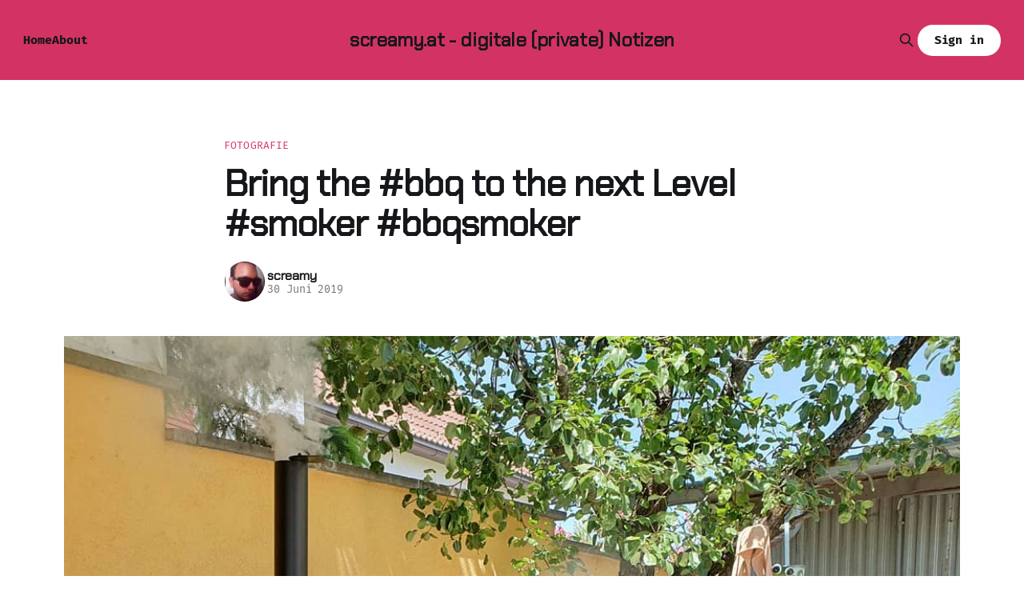

--- FILE ---
content_type: text/html; charset=utf-8
request_url: https://www.screamy.at/bring-the-bbq-to-the-next-level-smoker-bbqsmoker/
body_size: 5937
content:
<!DOCTYPE html>
<html lang="de">
<head>

    <title>Bring the #bbq to the next Level #smoker #bbqsmoker</title>
    <meta charset="utf-8">
    <meta name="viewport" content="width=device-width, initial-scale=1.0">
    
    <link rel="preload" as="style" href="/assets/built/screen.css?v=02f4083b05">
    <link rel="preload" as="script" href="/assets/built/source.js?v=02f4083b05">
    
    <link rel="preload" as="font" type="font/woff2" href="/assets/fonts/inter-roman.woff2?v=02f4083b05" crossorigin="anonymous">
<style>
    @font-face {
        font-family: "Inter";
        font-style: normal;
        font-weight: 100 900;
        font-display: optional;
        src: url(/assets/fonts/inter-roman.woff2?v=02f4083b05) format("woff2");
        unicode-range: U+0000-00FF, U+0131, U+0152-0153, U+02BB-02BC, U+02C6, U+02DA, U+02DC, U+0304, U+0308, U+0329, U+2000-206F, U+2074, U+20AC, U+2122, U+2191, U+2193, U+2212, U+2215, U+FEFF, U+FFFD;
    }
</style>

    <link rel="stylesheet" type="text/css" href="/assets/built/screen.css?v=02f4083b05">

    <style>
        :root {
            --background-color: #ffffff
        }
    </style>

    <script>
        /* The script for calculating the color contrast has been taken from
        https://gomakethings.com/dynamically-changing-the-text-color-based-on-background-color-contrast-with-vanilla-js/ */
        var accentColor = getComputedStyle(document.documentElement).getPropertyValue('--background-color');
        accentColor = accentColor.trim().slice(1);

        if (accentColor.length === 3) {
            accentColor = accentColor[0] + accentColor[0] + accentColor[1] + accentColor[1] + accentColor[2] + accentColor[2];
        }

        var r = parseInt(accentColor.substr(0, 2), 16);
        var g = parseInt(accentColor.substr(2, 2), 16);
        var b = parseInt(accentColor.substr(4, 2), 16);
        var yiq = ((r * 299) + (g * 587) + (b * 114)) / 1000;
        var textColor = (yiq >= 128) ? 'dark' : 'light';

        document.documentElement.className = `has-${textColor}-text`;
    </script>

    <link rel="canonical" href="http://www.screamy.at/bring-the-bbq-to-the-next-level-smoker-bbqsmoker/">
    <meta name="referrer" content="no-referrer-when-downgrade">
    
    <meta property="og:site_name" content="screamy.at - digitale (private) Notizen">
    <meta property="og:type" content="article">
    <meta property="og:title" content="Bring the #bbq to the next Level #smoker #bbqsmoker">
    <meta property="og:description" content="Instagram filter used: Normal


Original ⇒">
    <meta property="og:url" content="http://www.screamy.at/bring-the-bbq-to-the-next-level-smoker-bbqsmoker/">
    <meta property="og:image" content="http://www.screamy.at/content/images/wordpress/2019/06/bring-the-bbq-to-the.jpg">
    <meta property="article:published_time" content="2019-06-30T10:50:54.000Z">
    <meta property="article:modified_time" content="2019-06-30T13:10:03.000Z">
    <meta property="article:tag" content="Fotografie">
    <meta property="article:tag" content="action">
    <meta property="article:tag" content="Foto">
    <meta property="article:tag" content="Instagram">
    <meta property="article:tag" content="mobile">
    <meta property="article:tag" content="Photos">
    
    <meta property="article:publisher" content="https://www.facebook.com/screamy">
    <meta name="twitter:card" content="summary_large_image">
    <meta name="twitter:title" content="Bring the #bbq to the next Level #smoker #bbqsmoker">
    <meta name="twitter:description" content="Instagram filter used: Normal


Original ⇒">
    <meta name="twitter:url" content="http://www.screamy.at/bring-the-bbq-to-the-next-level-smoker-bbqsmoker/">
    <meta name="twitter:image" content="http://www.screamy.at/content/images/wordpress/2019/06/bring-the-bbq-to-the.jpg">
    <meta name="twitter:label1" content="Written by">
    <meta name="twitter:data1" content="screamy">
    <meta name="twitter:label2" content="Filed under">
    <meta name="twitter:data2" content="Fotografie, action, Foto, Instagram, mobile, Photos">
    <meta property="og:image:width" content="1080">
    <meta property="og:image:height" content="1080">
    
    <script type="application/ld+json">
{
    "@context": "https://schema.org",
    "@type": "Article",
    "publisher": {
        "@type": "Organization",
        "name": "screamy.at - digitale (private) Notizen",
        "url": "http://www.screamy.at/",
        "logo": {
            "@type": "ImageObject",
            "url": "http://www.screamy.at/favicon.ico",
            "width": 48,
            "height": 48
        }
    },
    "author": {
        "@type": "Person",
        "name": "screamy",
        "image": {
            "@type": "ImageObject",
            "url": "https://www.gravatar.com/avatar/1c73c866561555d53f4942c2d6e65705?s=250&r=x&d=mp",
            "width": 250,
            "height": 250
        },
        "url": "http://www.screamy.at/author/screamy/",
        "sameAs": []
    },
    "headline": "Bring the #bbq to the next Level #smoker #bbqsmoker",
    "url": "http://www.screamy.at/bring-the-bbq-to-the-next-level-smoker-bbqsmoker/",
    "datePublished": "2019-06-30T10:50:54.000Z",
    "dateModified": "2019-06-30T13:10:03.000Z",
    "image": {
        "@type": "ImageObject",
        "url": "http://www.screamy.at/content/images/wordpress/2019/06/bring-the-bbq-to-the.jpg",
        "width": 1080,
        "height": 1080
    },
    "keywords": "Fotografie, action, Foto, Instagram, mobile, Photos",
    "description": "\n\n\nInstagram filter used: Normal\n\n\nOriginal ⇒\n",
    "mainEntityOfPage": "http://www.screamy.at/bring-the-bbq-to-the-next-level-smoker-bbqsmoker/"
}
    </script>

    <meta name="generator" content="Ghost 6.3">
    <link rel="alternate" type="application/rss+xml" title="screamy.at - digitale (private) Notizen" href="http://www.screamy.at/rss/">
    <script defer src="https://cdn.jsdelivr.net/ghost/portal@~2.55/umd/portal.min.js" data-i18n="true" data-ghost="http://www.screamy.at/" data-key="e9a9a105bbb9efb9c942bc91fd" data-api="http://www.screamy.at/ghost/api/content/" data-locale="de" data-members-signin-otc="false" data-members-signin-otc-alpha="false" crossorigin="anonymous"></script><style id="gh-members-styles">.gh-post-upgrade-cta-content,
.gh-post-upgrade-cta {
    display: flex;
    flex-direction: column;
    align-items: center;
    font-family: -apple-system, BlinkMacSystemFont, 'Segoe UI', Roboto, Oxygen, Ubuntu, Cantarell, 'Open Sans', 'Helvetica Neue', sans-serif;
    text-align: center;
    width: 100%;
    color: #ffffff;
    font-size: 16px;
}

.gh-post-upgrade-cta-content {
    border-radius: 8px;
    padding: 40px 4vw;
}

.gh-post-upgrade-cta h2 {
    color: #ffffff;
    font-size: 28px;
    letter-spacing: -0.2px;
    margin: 0;
    padding: 0;
}

.gh-post-upgrade-cta p {
    margin: 20px 0 0;
    padding: 0;
}

.gh-post-upgrade-cta small {
    font-size: 16px;
    letter-spacing: -0.2px;
}

.gh-post-upgrade-cta a {
    color: #ffffff;
    cursor: pointer;
    font-weight: 500;
    box-shadow: none;
    text-decoration: underline;
}

.gh-post-upgrade-cta a:hover {
    color: #ffffff;
    opacity: 0.8;
    box-shadow: none;
    text-decoration: underline;
}

.gh-post-upgrade-cta a.gh-btn {
    display: block;
    background: #ffffff;
    text-decoration: none;
    margin: 28px 0 0;
    padding: 8px 18px;
    border-radius: 4px;
    font-size: 16px;
    font-weight: 600;
}

.gh-post-upgrade-cta a.gh-btn:hover {
    opacity: 0.92;
}</style>
    <script defer src="https://cdn.jsdelivr.net/ghost/sodo-search@~1.8/umd/sodo-search.min.js" data-key="e9a9a105bbb9efb9c942bc91fd" data-styles="https://cdn.jsdelivr.net/ghost/sodo-search@~1.8/umd/main.css" data-sodo-search="http://www.screamy.at/" data-locale="de" crossorigin="anonymous"></script>
    
    <link href="http://www.screamy.at/webmentions/receive/" rel="webmention">
    <script defer src="/public/cards.min.js?v=02f4083b05"></script>
    <link rel="stylesheet" type="text/css" href="/public/cards.min.css?v=02f4083b05">
    <script defer src="/public/member-attribution.min.js?v=02f4083b05"></script><style>:root {--ghost-accent-color: #d33362;}</style>
    <link rel="preconnect" href="https://fonts.bunny.net"><link rel="stylesheet" href="https://fonts.bunny.net/css?family=chakra-petch:400|fira-mono:400,700"><style>:root {--gh-font-heading: Chakra Petch;--gh-font-body: Fira Mono;}</style>

</head>
<body class="post-template tag-fotos tag-action tag-foto tag-instagram tag-mobile tag-photos tag-hash-wordpress tag-hash-import-2025-03-07-13-54 gh-font-heading-chakra-petch gh-font-body-fira-mono has-sans-title has-sans-body">

<div class="gh-viewport">
    
    <header id="gh-navigation" class="gh-navigation is-middle-logo has-accent-color gh-outer">
    <div class="gh-navigation-inner gh-inner">

        <div class="gh-navigation-brand">
            <a class="gh-navigation-logo is-title" href="http://www.screamy.at">
                    screamy.at - digitale (private) Notizen
            </a>
            <button class="gh-search gh-icon-button" aria-label="Search this site" data-ghost-search>
    <svg xmlns="http://www.w3.org/2000/svg" fill="none" viewBox="0 0 24 24" stroke="currentColor" stroke-width="2" width="20" height="20"><path stroke-linecap="round" stroke-linejoin="round" d="M21 21l-6-6m2-5a7 7 0 11-14 0 7 7 0 0114 0z"></path></svg></button>            <button class="gh-burger gh-icon-button" aria-label="Menu">
                <svg xmlns="http://www.w3.org/2000/svg" width="24" height="24" fill="currentColor" viewBox="0 0 256 256"><path d="M224,128a8,8,0,0,1-8,8H40a8,8,0,0,1,0-16H216A8,8,0,0,1,224,128ZM40,72H216a8,8,0,0,0,0-16H40a8,8,0,0,0,0,16ZM216,184H40a8,8,0,0,0,0,16H216a8,8,0,0,0,0-16Z"></path></svg>                <svg xmlns="http://www.w3.org/2000/svg" width="24" height="24" fill="currentColor" viewBox="0 0 256 256"><path d="M205.66,194.34a8,8,0,0,1-11.32,11.32L128,139.31,61.66,205.66a8,8,0,0,1-11.32-11.32L116.69,128,50.34,61.66A8,8,0,0,1,61.66,50.34L128,116.69l66.34-66.35a8,8,0,0,1,11.32,11.32L139.31,128Z"></path></svg>            </button>
        </div>

        <nav class="gh-navigation-menu">
            <ul class="nav">
    <li class="nav-home"><a href="http://www.screamy.at/">Home</a></li>
    <li class="nav-about"><a href="http://www.screamy.at/about/">About</a></li>
</ul>

        </nav>

        <div class="gh-navigation-actions">
                <button class="gh-search gh-icon-button" aria-label="Search this site" data-ghost-search>
    <svg xmlns="http://www.w3.org/2000/svg" fill="none" viewBox="0 0 24 24" stroke="currentColor" stroke-width="2" width="20" height="20"><path stroke-linecap="round" stroke-linejoin="round" d="M21 21l-6-6m2-5a7 7 0 11-14 0 7 7 0 0114 0z"></path></svg></button>                <div class="gh-navigation-members">
                            <a class="gh-button" href="#/portal/signin" data-portal="signin">Sign in</a>
                </div>
        </div>

    </div>
</header>

    

<main class="gh-main">

    <article class="gh-article post tag-fotos tag-action tag-foto tag-instagram tag-mobile tag-photos tag-hash-wordpress tag-hash-import-2025-03-07-13-54">

        <header class="gh-article-header gh-canvas">

                <a class="gh-article-tag" href="http://www.screamy.at/tag/fotos/">Fotografie</a>
            <h1 class="gh-article-title is-title">Bring the #bbq to the next Level #smoker #bbqsmoker</h1>

            <div class="gh-article-meta">
                <div class="gh-article-author-image instapaper_ignore">
                            <a href="/author/screamy/">
                                <img class="author-profile-image" src="https://www.gravatar.com/avatar/1c73c866561555d53f4942c2d6e65705?s&#x3D;250&amp;r&#x3D;x&amp;d&#x3D;mp" alt="screamy">
                            </a>
                </div>
                <div class="gh-article-meta-wrapper">
                    <h4 class="gh-article-author-name"><a href="/author/screamy/">screamy</a></h4>
                    <div class="gh-article-meta-content">
                        <time class="gh-article-meta-date" datetime="2019-06-30">30 Juni 2019</time>
                    </div>
                </div>
            </div>

                <figure class="gh-article-image">
        <img
            srcset="/content/images/size/w320/wordpress/2019/06/bring-the-bbq-to-the.jpg 320w,
                    /content/images/size/w600/wordpress/2019/06/bring-the-bbq-to-the.jpg 600w,
                    /content/images/size/w960/wordpress/2019/06/bring-the-bbq-to-the.jpg 960w,
                    /content/images/size/w1200/wordpress/2019/06/bring-the-bbq-to-the.jpg 1200w,
                    /content/images/size/w2000/wordpress/2019/06/bring-the-bbq-to-the.jpg 2000w"
            sizes="(max-width: 1200px) 100vw, 1120px"
            src="/content/images/size/w1200/wordpress/2019/06/bring-the-bbq-to-the.jpg"
            alt="Bring the #bbq to the next Level #smoker #bbqsmoker"
        >
    </figure>

        </header>

        <section class="gh-content gh-canvas is-body">
            <!--kg-card-begin: html--><p><a href="https://www.instagram.com/p/BzVMh_GISgy/?ref=screamy.at" target="_blank" rel="noopener noreferrer"><img loading="lazy" decoding="async" width="1080" height="1080" src="http://www.screamy.at/content/images/wordpress/2019/06/bring-the-bbq-to-the.jpg" class="insta-image" alt="Bring the #bbq to the next Level #smoker #bbqsmoker" /></a></p>
<p>Instagram filter used: Normal</p>
<p><a href="https://www.instagram.com/p/BzVMh_GISgy/?ref=screamy.at" target="_blank" rel="noopener noreferrer">Original ⇒</a></p>
<!--kg-card-end: html-->
        </section>

    </article>


</main>


            <section class="gh-container is-grid gh-outer">
                <div class="gh-container-inner gh-inner">
                    <h2 class="gh-container-title">Read more</h2>
                    <div class="gh-feed">
                            <article class="gh-card post">
    <a class="gh-card-link" href="/home-assistant-popup/">
            <figure class="gh-card-image">
                <img
                    srcset="/content/images/size/w160/format/webp/2025/07/wp-ha-popup.jpg 160w,
                            /content/images/size/w320/format/webp/2025/07/wp-ha-popup.jpg 320w,
                            /content/images/size/w600/format/webp/2025/07/wp-ha-popup.jpg 600w,
                            /content/images/size/w960/format/webp/2025/07/wp-ha-popup.jpg 960w,
                            /content/images/size/w1200/format/webp/2025/07/wp-ha-popup.jpg 1200w,
                            /content/images/size/w2000/format/webp/2025/07/wp-ha-popup.jpg 2000w"
                    sizes="320px"
                    src="/content/images/size/w600/2025/07/wp-ha-popup.jpg"
                    alt="Home Assistant - PopUp"
                    loading="lazy"
                >
            </figure>
        <div class="gh-card-wrapper">
            <h3 class="gh-card-title is-title">Home Assistant - PopUp</h3>
                <p class="gh-card-excerpt is-body">&quot;Der Thron ist besetzt&quot;</p>
            <footer class="gh-card-meta">
<!--
             -->                    <time class="gh-card-date" datetime="2025-07-23">23 Juli 2025</time>
                <!--
         --></footer>
        </div>
    </a>
</article>
                            <article class="gh-card post">
    <a class="gh-card-link" href="/ghost-minor-update-available/">
            <figure class="gh-card-image">
                <img
                    srcset="/content/images/size/w160/format/webp/2025/04/SCR-20250428-ndyo.png 160w,
                            /content/images/size/w320/format/webp/2025/04/SCR-20250428-ndyo.png 320w,
                            /content/images/size/w600/format/webp/2025/04/SCR-20250428-ndyo.png 600w,
                            /content/images/size/w960/format/webp/2025/04/SCR-20250428-ndyo.png 960w,
                            /content/images/size/w1200/format/webp/2025/04/SCR-20250428-ndyo.png 1200w,
                            /content/images/size/w2000/format/webp/2025/04/SCR-20250428-ndyo.png 2000w"
                    sizes="320px"
                    src="/content/images/size/w600/2025/04/SCR-20250428-ndyo.png"
                    alt="Ghost - Minor update available!"
                    loading="lazy"
                >
            </figure>
        <div class="gh-card-wrapper">
            <h3 class="gh-card-title is-title">Ghost - Minor update available!</h3>
                <p class="gh-card-excerpt is-body">Jeder Blog braucht mal ein Update</p>
            <footer class="gh-card-meta">
<!--
             -->                    <time class="gh-card-date" datetime="2025-05-02">02 Mai 2025</time>
                <!--
         --></footer>
        </div>
    </a>
</article>
                            <article class="gh-card post">
    <a class="gh-card-link" href="/wenn-die-werkstatt-zu-dir-kommt/">
            <figure class="gh-card-image">
                <img
                    srcset="/content/images/size/w160/format/webp/2025/04/IMG_5228.jpeg 160w,
                            /content/images/size/w320/format/webp/2025/04/IMG_5228.jpeg 320w,
                            /content/images/size/w600/format/webp/2025/04/IMG_5228.jpeg 600w,
                            /content/images/size/w960/format/webp/2025/04/IMG_5228.jpeg 960w,
                            /content/images/size/w1200/format/webp/2025/04/IMG_5228.jpeg 1200w,
                            /content/images/size/w2000/format/webp/2025/04/IMG_5228.jpeg 2000w"
                    sizes="320px"
                    src="/content/images/size/w600/2025/04/IMG_5228.jpeg"
                    alt="Wenn die Werkstatt zu dir kommt"
                    loading="lazy"
                >
            </figure>
        <div class="gh-card-wrapper">
            <h3 class="gh-card-title is-title">Wenn die Werkstatt zu dir kommt</h3>
                <p class="gh-card-excerpt is-body">Tesla Service ist nicht immer schlecht</p>
            <footer class="gh-card-meta">
<!--
             -->                    <time class="gh-card-date" datetime="2025-04-28">28 Apr. 2025</time>
                <!--
         --></footer>
        </div>
    </a>
</article>
                            <article class="gh-card post">
    <a class="gh-card-link" href="/youtube-contant-creator-2/">
            <figure class="gh-card-image">
                <img
                    srcset="/content/images/size/w160/format/webp/2025/03/Designer--1-.jpeg 160w,
                            /content/images/size/w320/format/webp/2025/03/Designer--1-.jpeg 320w,
                            /content/images/size/w600/format/webp/2025/03/Designer--1-.jpeg 600w,
                            /content/images/size/w960/format/webp/2025/03/Designer--1-.jpeg 960w,
                            /content/images/size/w1200/format/webp/2025/03/Designer--1-.jpeg 1200w,
                            /content/images/size/w2000/format/webp/2025/03/Designer--1-.jpeg 2000w"
                    sizes="320px"
                    src="/content/images/size/w600/2025/03/Designer--1-.jpeg"
                    alt="Youtube - Content Creator"
                    loading="lazy"
                >
            </figure>
        <div class="gh-card-wrapper">
            <h3 class="gh-card-title is-title">Youtube - Content Creator</h3>
                    <p class="gh-card-excerpt is-body">Ja ich gebe es zu, ich bin Youtube süchtig. Ich schaue öfter und konzentrierter Youtube als jeden anderen Streaming Dienst. Aber wie bei einem Musik Streaming Dienst sind meine Videos durchmischt. Von Autos, für Fotografie bis Essen, Technik und Unterhaltung ist alles dabei. Die wichtigsten, möchte ich dir heute heute</p>
            <footer class="gh-card-meta">
<!--
             -->                    <time class="gh-card-date" datetime="2025-03-31">31 März 2025</time>
                <!--
         --></footer>
        </div>
    </a>
</article>
                    </div>
                </div>
            </section>

    
    <footer class="gh-footer has-accent-color gh-outer">
    <div class="gh-footer-inner gh-inner">

        <div class="gh-footer-bar">
            <span class="gh-footer-logo is-title">
                    screamy.at - digitale (private) Notizen
            </span>
            <nav class="gh-footer-menu">
                <ul class="nav">
    <li class="nav-sign-up"><a href="#/portal/">Sign up</a></li>
</ul>

            </nav>
            <div class="gh-footer-copyright">
                Powered by <a href="https://ghost.org/" target="_blank" rel="noopener">Ghost</a>
            </div>
        </div>

                <section class="gh-footer-signup">
                    <h2 class="gh-footer-signup-header is-title">
                        screamy.at - digitale (private) Notizen
                    </h2>
                    <p class="gh-footer-signup-subhead is-body">
                        Öffentliche private Notizen .. und anderes Zeug
                    </p>
                    <form class="gh-form" data-members-form>
    <input class="gh-form-input" id="footer-email" name="email" type="email" placeholder="jamie@example.com" required data-members-email>
    <button class="gh-button" type="submit" aria-label="Subscribe">
        <span><span>Subscribe</span> <svg xmlns="http://www.w3.org/2000/svg" width="32" height="32" fill="currentColor" viewBox="0 0 256 256"><path d="M224.49,136.49l-72,72a12,12,0,0,1-17-17L187,140H40a12,12,0,0,1,0-24H187L135.51,64.48a12,12,0,0,1,17-17l72,72A12,12,0,0,1,224.49,136.49Z"></path></svg></span>
        <svg xmlns="http://www.w3.org/2000/svg" height="24" width="24" viewBox="0 0 24 24">
    <g stroke-linecap="round" stroke-width="2" fill="currentColor" stroke="none" stroke-linejoin="round" class="nc-icon-wrapper">
        <g class="nc-loop-dots-4-24-icon-o">
            <circle cx="4" cy="12" r="3"></circle>
            <circle cx="12" cy="12" r="3"></circle>
            <circle cx="20" cy="12" r="3"></circle>
        </g>
        <style data-cap="butt">
            .nc-loop-dots-4-24-icon-o{--animation-duration:0.8s}
            .nc-loop-dots-4-24-icon-o *{opacity:.4;transform:scale(.75);animation:nc-loop-dots-4-anim var(--animation-duration) infinite}
            .nc-loop-dots-4-24-icon-o :nth-child(1){transform-origin:4px 12px;animation-delay:-.3s;animation-delay:calc(var(--animation-duration)/-2.666)}
            .nc-loop-dots-4-24-icon-o :nth-child(2){transform-origin:12px 12px;animation-delay:-.15s;animation-delay:calc(var(--animation-duration)/-5.333)}
            .nc-loop-dots-4-24-icon-o :nth-child(3){transform-origin:20px 12px}
            @keyframes nc-loop-dots-4-anim{0%,100%{opacity:.4;transform:scale(.75)}50%{opacity:1;transform:scale(1)}}
        </style>
    </g>
</svg>        <svg class="checkmark" xmlns="http://www.w3.org/2000/svg" viewBox="0 0 52 52">
    <path class="checkmark__check" fill="none" d="M14.1 27.2l7.1 7.2 16.7-16.8"/>
    <style>
        .checkmark {
            width: 40px;
            height: 40px;
            display: block;
            stroke-width: 2.5;
            stroke: currentColor;
            stroke-miterlimit: 10;
        }

        .checkmark__check {
            transform-origin: 50% 50%;
            stroke-dasharray: 48;
            stroke-dashoffset: 48;
            animation: stroke .3s cubic-bezier(0.650, 0.000, 0.450, 1.000) forwards;
        }

        @keyframes stroke {
            100% { stroke-dashoffset: 0; }
        }
    </style>
</svg>    </button>
    <p data-members-error></p>
</form>                </section>

    </div>
</footer>    
</div>

    <div class="pswp" tabindex="-1" role="dialog" aria-hidden="true">
    <div class="pswp__bg"></div>

    <div class="pswp__scroll-wrap">
        <div class="pswp__container">
            <div class="pswp__item"></div>
            <div class="pswp__item"></div>
            <div class="pswp__item"></div>
        </div>

        <div class="pswp__ui pswp__ui--hidden">
            <div class="pswp__top-bar">
                <div class="pswp__counter"></div>

                <button class="pswp__button pswp__button--close" title="Close (Esc)"></button>
                <button class="pswp__button pswp__button--share" title="Share"></button>
                <button class="pswp__button pswp__button--fs" title="Toggle fullscreen"></button>
                <button class="pswp__button pswp__button--zoom" title="Zoom in/out"></button>

                <div class="pswp__preloader">
                    <div class="pswp__preloader__icn">
                        <div class="pswp__preloader__cut">
                            <div class="pswp__preloader__donut"></div>
                        </div>
                    </div>
                </div>
            </div>

            <div class="pswp__share-modal pswp__share-modal--hidden pswp__single-tap">
                <div class="pswp__share-tooltip"></div>
            </div>

            <button class="pswp__button pswp__button--arrow--left" title="Previous (arrow left)"></button>
            <button class="pswp__button pswp__button--arrow--right" title="Next (arrow right)"></button>

            <div class="pswp__caption">
                <div class="pswp__caption__center"></div>
            </div>
        </div>
    </div>
</div>
<script src="/assets/built/source.js?v=02f4083b05"></script>



</body>
</html>
